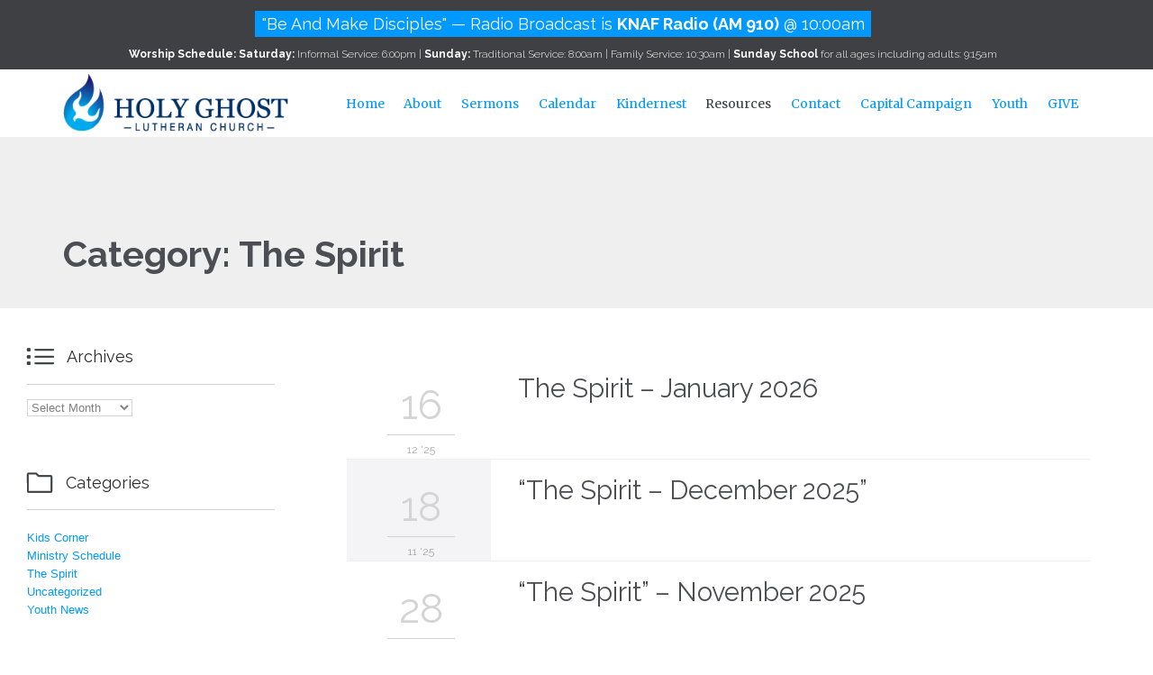

--- FILE ---
content_type: text/html; charset=UTF-8
request_url: https://holyghostfbg.org/category/the-spirit/
body_size: 14150
content:
<!DOCTYPE html>
<!--[if IE]><![endif]-->
<!--[if IE 8 ]> <html lang="en-US" class="no-js ie8"> <![endif]-->
<!--[if IE 9 ]> <html lang="en-US" class="no-js ie9"> <![endif]-->
<!--[if (gt IE 9)|!(IE)]><!--> <html lang="en-US" class="no-ie no-js"> <!--<![endif]-->

<head>
	<meta charset="UTF-8" />
	<meta http-equiv="X-UA-Compatible" content="IE=edge,chrome=1" />
	<meta name="viewport" content="width=device-width, initial-scale=1">

	<link rel="pingback" href="https://holyghostfbg.org/xmlrpc.php" />
	<title>The Spirit &#8211; Holy Ghost Lutheran Church</title>
<link rel='dns-prefetch' href='//platform-api.sharethis.com' />
<link rel='dns-prefetch' href='//fonts.googleapis.com' />
<link rel='dns-prefetch' href='//s.w.org' />
<link rel="alternate" type="application/rss+xml" title="Holy Ghost Lutheran Church &raquo; Feed" href="https://holyghostfbg.org/feed/" />
<link rel="alternate" type="application/rss+xml" title="Holy Ghost Lutheran Church &raquo; Comments Feed" href="https://holyghostfbg.org/comments/feed/" />
<link rel="alternate" type="application/rss+xml" title="Holy Ghost Lutheran Church &raquo; The Spirit Category Feed" href="https://holyghostfbg.org/category/the-spirit/feed/" />
		<script type="text/javascript">
			window._wpemojiSettings = {"baseUrl":"https:\/\/s.w.org\/images\/core\/emoji\/12.0.0-1\/72x72\/","ext":".png","svgUrl":"https:\/\/s.w.org\/images\/core\/emoji\/12.0.0-1\/svg\/","svgExt":".svg","source":{"concatemoji":"https:\/\/holyghostfbg.org\/wp-includes\/js\/wp-emoji-release.min.js?ver=5.2.21"}};
			!function(e,a,t){var n,r,o,i=a.createElement("canvas"),p=i.getContext&&i.getContext("2d");function s(e,t){var a=String.fromCharCode;p.clearRect(0,0,i.width,i.height),p.fillText(a.apply(this,e),0,0);e=i.toDataURL();return p.clearRect(0,0,i.width,i.height),p.fillText(a.apply(this,t),0,0),e===i.toDataURL()}function c(e){var t=a.createElement("script");t.src=e,t.defer=t.type="text/javascript",a.getElementsByTagName("head")[0].appendChild(t)}for(o=Array("flag","emoji"),t.supports={everything:!0,everythingExceptFlag:!0},r=0;r<o.length;r++)t.supports[o[r]]=function(e){if(!p||!p.fillText)return!1;switch(p.textBaseline="top",p.font="600 32px Arial",e){case"flag":return s([55356,56826,55356,56819],[55356,56826,8203,55356,56819])?!1:!s([55356,57332,56128,56423,56128,56418,56128,56421,56128,56430,56128,56423,56128,56447],[55356,57332,8203,56128,56423,8203,56128,56418,8203,56128,56421,8203,56128,56430,8203,56128,56423,8203,56128,56447]);case"emoji":return!s([55357,56424,55356,57342,8205,55358,56605,8205,55357,56424,55356,57340],[55357,56424,55356,57342,8203,55358,56605,8203,55357,56424,55356,57340])}return!1}(o[r]),t.supports.everything=t.supports.everything&&t.supports[o[r]],"flag"!==o[r]&&(t.supports.everythingExceptFlag=t.supports.everythingExceptFlag&&t.supports[o[r]]);t.supports.everythingExceptFlag=t.supports.everythingExceptFlag&&!t.supports.flag,t.DOMReady=!1,t.readyCallback=function(){t.DOMReady=!0},t.supports.everything||(n=function(){t.readyCallback()},a.addEventListener?(a.addEventListener("DOMContentLoaded",n,!1),e.addEventListener("load",n,!1)):(e.attachEvent("onload",n),a.attachEvent("onreadystatechange",function(){"complete"===a.readyState&&t.readyCallback()})),(n=t.source||{}).concatemoji?c(n.concatemoji):n.wpemoji&&n.twemoji&&(c(n.twemoji),c(n.wpemoji)))}(window,document,window._wpemojiSettings);
		</script>
		<style type="text/css">
img.wp-smiley,
img.emoji {
	display: inline !important;
	border: none !important;
	box-shadow: none !important;
	height: 1em !important;
	width: 1em !important;
	margin: 0 .07em !important;
	vertical-align: -0.1em !important;
	background: none !important;
	padding: 0 !important;
}
</style>
	<link rel='stylesheet' id='ai1ec_style-css'  href='//holyghostfbg.org/wp-content/plugins/all-in-one-event-calendar/public/themes-ai1ec/vortex/css/ai1ec_parsed_css.css?ver=3.0.0' type='text/css' media='all' />
<link rel='stylesheet' id='validate-engine-css-css'  href='https://holyghostfbg.org/wp-content/plugins/wysija-newsletters/css/validationEngine.jquery.css?ver=2.21' type='text/css' media='all' />
<link rel='stylesheet' id='layerslider-css'  href='https://holyghostfbg.org/wp-content/plugins/layerslider/assets/static/layerslider/css/layerslider.css?ver=7.2.2' type='text/css' media='all' />
<link rel='stylesheet' id='ls-google-fonts-css'  href='https://fonts.googleapis.com/css?family=Lato:100,100i,200,200i,300,300i,400,400i,500,500i,600,600i,700,700i,800,800i,900,900i%7COpen+Sans:100,100i,200,200i,300,300i,400,400i,500,500i,600,600i,700,700i,800,800i,900,900i%7CIndie+Flower:100,100i,200,200i,300,300i,400,400i,500,500i,600,600i,700,700i,800,800i,900,900i%7COswald:100,100i,200,200i,300,300i,400,400i,500,500i,600,600i,700,700i,800,800i,900,900i' type='text/css' media='all' />
<link rel='stylesheet' id='wp-block-library-css'  href='https://holyghostfbg.org/wp-includes/css/dist/block-library/style.min.css?ver=5.2.21' type='text/css' media='all' />
<link rel='stylesheet' id='wc-block-style-css'  href='https://holyghostfbg.org/wp-content/plugins/woocommerce/assets/css/blocks/style.css?ver=3.6.7' type='text/css' media='all' />
<link rel='stylesheet' id='contact-form-7-css'  href='https://holyghostfbg.org/wp-content/plugins/contact-form-7/includes/css/styles.css?ver=5.1.3' type='text/css' media='all' />
<link rel='stylesheet' id='foobox-free-min-css'  href='https://holyghostfbg.org/wp-content/plugins/foobox-image-lightbox/free/css/foobox.free.min.css?ver=2.7.27' type='text/css' media='all' />
<link rel='stylesheet' id='spacexchimp_p005-bootstrap-tooltip-css-css'  href='https://holyghostfbg.org/wp-content/plugins/social-media-buttons-toolbar/inc/lib/bootstrap-tooltip/bootstrap-tooltip.css?ver=5.0' type='text/css' media='all' />
<link rel='stylesheet' id='spacexchimp_p005-frontend-css-css'  href='https://holyghostfbg.org/wp-content/plugins/social-media-buttons-toolbar/inc/css/frontend.css?ver=5.0' type='text/css' media='all' />
<style id='spacexchimp_p005-frontend-css-inline-css' type='text/css'>

                    .sxc-follow-buttons {
                        text-align: center !important;
                    }
                    .sxc-follow-buttons .sxc-follow-button,
                    .sxc-follow-buttons .sxc-follow-button a,
                    .sxc-follow-buttons .sxc-follow-button a img {
                        width: 65px !important;
                        height: 65px !important;
                    }
                    .sxc-follow-buttons .sxc-follow-button {
                        margin: 5px !important;
                    }
                  
</style>
<link rel='stylesheet' id='woocommerce-layout-css'  href='https://holyghostfbg.org/wp-content/plugins/woocommerce/assets/css/woocommerce-layout.css?ver=3.6.7' type='text/css' media='all' />
<link rel='stylesheet' id='woocommerce-smallscreen-css'  href='https://holyghostfbg.org/wp-content/plugins/woocommerce/assets/css/woocommerce-smallscreen.css?ver=3.6.7' type='text/css' media='only screen and (max-width: 768px)' />
<link rel='stylesheet' id='woocommerce-general-css'  href='https://holyghostfbg.org/wp-content/plugins/woocommerce/assets/css/woocommerce.css?ver=3.6.7' type='text/css' media='all' />
<style id='woocommerce-inline-inline-css' type='text/css'>
.woocommerce form .form-row .required { visibility: visible; }
</style>
<link rel='stylesheet' id='dashicons-css'  href='https://holyghostfbg.org/wp-includes/css/dashicons.min.css?ver=5.2.21' type='text/css' media='all' />
<link rel='stylesheet' id='parent-style-css'  href='https://holyghostfbg.org/wp-content/themes/church-event/style.css?ver=5.2.21' type='text/css' media='all' />
<link rel='stylesheet' id='child-style-css'  href='https://holyghostfbg.org/wp-content/themes/church-event-child/style.css?ver=5.2.21' type='text/css' media='all' />
<link rel='stylesheet' id='dflip-icons-style-css'  href='https://holyghostfbg.org/wp-content/plugins/3d-flipbook-dflip-lite/assets/css/themify-icons.min.css?ver=1.7.35' type='text/css' media='all' />
<link rel='stylesheet' id='dflip-style-css'  href='https://holyghostfbg.org/wp-content/plugins/3d-flipbook-dflip-lite/assets/css/dflip.min.css?ver=1.7.35' type='text/css' media='all' />
<link rel='stylesheet' id='slb_core-css'  href='https://holyghostfbg.org/wp-content/plugins/simple-lightbox/client/css/app.css?ver=2.7.1' type='text/css' media='all' />
<link rel='stylesheet' id='simcal-qtip-css'  href='https://holyghostfbg.org/wp-content/plugins/google-calendar-events/assets/css/vendor/jquery.qtip.min.css?ver=3.2.0' type='text/css' media='all' />
<link rel='stylesheet' id='simcal-default-calendar-grid-css'  href='https://holyghostfbg.org/wp-content/plugins/google-calendar-events/assets/css/default-calendar-grid.min.css?ver=3.2.0' type='text/css' media='all' />
<link rel='stylesheet' id='simcal-default-calendar-list-css'  href='https://holyghostfbg.org/wp-content/plugins/google-calendar-events/assets/css/default-calendar-list.min.css?ver=3.2.0' type='text/css' media='all' />
<link rel='stylesheet' id='video-js-css'  href='https://holyghostfbg.org/wp-content/plugins/video-embed-thumbnail-generator/video-js/v5/video-js.min.css?ver=5.20.5' type='text/css' media='all' />
<link rel='stylesheet' id='video-js-kg-skin-css'  href='https://holyghostfbg.org/wp-content/plugins/video-embed-thumbnail-generator/video-js/v5/kg-video-js-skin.css?ver=4.7.5' type='text/css' media='all' />
<link rel='stylesheet' id='kgvid_video_styles-css'  href='https://holyghostfbg.org/wp-content/plugins/video-embed-thumbnail-generator/css/kgvid_styles.css?ver=4.7.5' type='text/css' media='all' />
<link rel='stylesheet' id='wpv-gfonts-css'  href='//fonts.googleapis.com/css?family=Raleway%3Abold%2Cnormal%2C300%7CMerriweather%3Anormal%2Cbold&#038;subset=latin&#038;ver=25.4' type='text/css' media='all' />
<link rel='stylesheet' id='front-magnific-popup-css'  href='https://holyghostfbg.org/wp-content/themes/church-event/wpv_theme/assets/css/magnific.css?ver=5.2.21' type='text/css' media='all' />
<link rel='stylesheet' id='front-all-css'  href='https://holyghostfbg.org/wp-content/themes/church-event/cache/all.css?ver=1687542004' type='text/css' media='all' />
<style id='front-all-inline-css' type='text/css'>

				@font-face {
					font-family: 'vamtam-custom-icons';
					src: url(https://holyghostfbg.org/wp-content/vamtam/custom-icon-font/custom-icons.eot);
					src: url(https://holyghostfbg.org/wp-content/vamtam/custom-icon-font/custom-icons.eot?#iefix) format('embedded-opentype'),
						url(https://holyghostfbg.org/wp-content/vamtam/custom-icon-font/custom-icons.ttf) format('truetype');
					font-weight: normal;
					font-style: normal;
				}
			
.page-id-1849 .page-header .title {
padding-top: 60px;
}
.wpv-single-event-after-details .sep{
margin: 10px 0;
}


.tribe-events-cal-links { display: none !important }


/* Welcome page only! */
.screens .linkarea img{
	box-shadow: 0px 2px 4px 0px rgba(0,0,0,0.10);
	transition: all .3s ease;
	border-radius: 2px;
}

.screens .linkarea img:hover {
	box-shadow: 0px 2px 20px 0px rgba(0,0,0,0.16);
	margin-top: -10px;
}
.page-id-24672 #style-switcher{
display: none;
}

.w-header {
	text-align: center;
}
.w-header .grid-1-5{
	display: inline-block;
	float: none;
	vertical-align: top:
}
.w-header h3{
	margin: 0px;
	font-weight: 600;
	color: #fff;
}
.w-header p{
	margin-top: 0.5em
}
.w-header .sep{
	opacity: 0.2;
}
.w-header h1, .w-header h4, .w-header p, .w-white{
	color: #fff !important;
}

body.page-id-24672.no-header-sidebars.no-page-header .page-wrapper{
	padding-top: 0px;
}

.page-id-24672 h2{
	font-size: 3em;
	line-height: 1em;
	font-weight: 100;
	color: #7C8A8D;
	margin-bottom: 10px;
}

.big-text {
	font-size: 1.3em;
	line-height: 1.2em;
	font-weight: 100
}

.plugin-logos img{
	padding: 0px 20px;
	display: inline-block;
}


.more-testimonials{
	border: solid 1px #EDEDED;
	text-align: center;
	padding: 20px 30px;
	border: 1px solid #D9D9D9;
}
.more-testimonials h3{
	margin-bottom: 9px;
	margin-top: 6px;
}
.more-testimonials p{
	margin-top: 0px;
}
.dark-bg h2{
	color: #fff !important;
}

@media (max-width: 958px){
.twitter-button{
	margin-bottom: 20px;
}
body.page-id-24672 .row{
	margin-bottom: 0px;
}
.w-hide-bg{
	padding:0px !important;
	background-image: none !important;
}
.dark-bg{
	background-image: none !important;
}

.w-mobile-hide{
	display: none;
}
.w-hide-bg .push{
	display: none;
}
}

/*newsletter and post no image*/
.post-article .post-media .media-inner > img {
    display: none;
}


/*Highlight Style*/

.highlight.light {
    background: #0099ff;
}
.highlight {
    padding: 0.4ex 0.8ex;
    color: #ffffff;
    vertical-align: baseline;
    line-height: 165%;
}
/** WPPS AB CM17318636 Start **/
.logo-wrapper .logo img {
    margin-top: 5px;
    width: 250px;
}
.logo-wrapper.scrolled .logo img {
    margin: 5px 0;
}
/** WPPS AB CM17318636 End **/
</style>
<link rel='stylesheet' id='seamless_donations_css-css'  href='https://holyghostfbg.org/wp-content/plugins/seamless-donations/css/classic-styles.css?ver=5.2.21' type='text/css' media='all' />
<script type='text/javascript' src='https://holyghostfbg.org/wp-includes/js/jquery/jquery.js?ver=1.12.4-wp'></script>
<script type='text/javascript' src='https://holyghostfbg.org/wp-includes/js/jquery/jquery-migrate.min.js?ver=1.4.1'></script>
<script type='text/javascript'>
/* <![CDATA[ */
var LS_Meta = {"v":"7.2.2","fixGSAP":"1"};
/* ]]> */
</script>
<script type='text/javascript' src='https://holyghostfbg.org/wp-content/plugins/layerslider/assets/static/layerslider/js/layerslider.utils.js?ver=7.2.2'></script>
<script type='text/javascript' src='https://holyghostfbg.org/wp-content/plugins/layerslider/assets/static/layerslider/js/layerslider.kreaturamedia.jquery.js?ver=7.2.2'></script>
<script type='text/javascript' src='https://holyghostfbg.org/wp-content/plugins/layerslider/assets/static/layerslider/js/layerslider.transitions.js?ver=7.2.2'></script>
<script type='text/javascript'>
/* <![CDATA[ */
var dgxDonateAjax = {"ajaxurl":"https:\/\/holyghostfbg.org\/wp-admin\/admin-ajax.php","nonce":"942ddf71bb","postalCodeRequired":["AU","AT","BE","BR","CA","CN","CZ","DK","FO","FI","FR","DE","GR","GL","HU","IN","ID","IT","JP","KR","LI","LU","MY","MX","MC","NL","NO","PH","PL","PT","RU","SZ","ZA","ES","SE","CH","TH","TR","SG","GB","US"]};
/* ]]> */
</script>
<script type='text/javascript' src='https://holyghostfbg.org/wp-content/plugins/seamless-donations/js/seamless-donations.js?ver=5.2.21'></script>
<script type='text/javascript' src='https://holyghostfbg.org/wp-content/plugins/seamless-donations/library/node-uuid/uuid.js?ver=5.2.21'></script>
<script type='text/javascript' src='https://holyghostfbg.org/wp-content/plugins/social-media-buttons-toolbar/inc/lib/bootstrap-tooltip/bootstrap-tooltip.js?ver=5.0'></script>
<script type='text/javascript' src='https://holyghostfbg.org/wp-content/plugins/vamtam-love-it//includes/js/jquery.cookie.js?ver=5.2.21'></script>
<script type='text/javascript'>
/* <![CDATA[ */
var love_it_vars = {"ajaxurl":"https:\/\/holyghostfbg.org\/wp-admin\/admin-ajax.php","nonce":"212dd72363","already_loved_message":"You have already loved this item.","error_message":"Sorry, there was a problem processing your request.","logged_in":""};
/* ]]> */
</script>
<script type='text/javascript' src='https://holyghostfbg.org/wp-content/plugins/vamtam-love-it//includes/js/love-it.js?ver=5.2.21'></script>
<script type='text/javascript' src='https://holyghostfbg.org/wp-content/plugins/wonderplugin-video-embed/engine/wonderpluginvideoembed.js?ver=1.8'></script>
<script type='text/javascript' src='https://holyghostfbg.org/wp-content/themes/church-event/vamtam/assets/js/modernizr.min.js?ver=5.2.21'></script>
<script type='text/javascript' src='//platform-api.sharethis.com/js/sharethis.js#product=ga&#038;property=6111943e5b411c001267844c'></script>
<script type='text/javascript'>
/* Run FooBox FREE (v2.7.27) */
var FOOBOX = window.FOOBOX = {
	ready: true,
	disableOthers: false,
	o: {wordpress: { enabled: true }, countMessage:'image %index of %total', captions: { dataTitle: ["captionTitle","title","enviraCaption"], dataDesc: ["captionDesc","description"] }, excludes:'.fbx-link,.nofoobox,.nolightbox,a[href*="pinterest.com/pin/create/button/"]', affiliate : { enabled: false }},
	selectors: [
		".gallery", ".wp-block-gallery", ".wp-caption", ".wp-block-image", "a:has(img[class*=wp-image-])", ".post a:has(img[class*=wp-image-])", ".foobox"
	],
	pre: function( $ ){
		// Custom JavaScript (Pre)
		
	},
	post: function( $ ){
		// Custom JavaScript (Post)
		
		// Custom Captions Code
		
	},
	custom: function( $ ){
		// Custom Extra JS
		
	}
};
</script>
<script type='text/javascript' src='https://holyghostfbg.org/wp-content/plugins/foobox-image-lightbox/free/js/foobox.free.min.js?ver=2.7.27'></script>
<meta name="generator" content="Powered by LayerSlider 7.2.2 - Multi-Purpose, Responsive, Parallax, Mobile-Friendly Slider Plugin for WordPress." />
<!-- LayerSlider updates and docs at: https://layerslider.com -->
<link rel='https://api.w.org/' href='https://holyghostfbg.org/wp-json/' />
<link rel="EditURI" type="application/rsd+xml" title="RSD" href="https://holyghostfbg.org/xmlrpc.php?rsd" />
<link rel="wlwmanifest" type="application/wlwmanifest+xml" href="https://holyghostfbg.org/wp-includes/wlwmanifest.xml" /> 
<style type='text/css'></style>
<!-- <meta name="NextGEN" version="3.2.4" /> -->
	<noscript><style>.woocommerce-product-gallery{ opacity: 1 !important; }</style></noscript>
	<script data-cfasync="false"> var dFlipLocation = "https://holyghostfbg.org/wp-content/plugins/3d-flipbook-dflip-lite/assets/"; var dFlipWPGlobal = {"text":{"toggleSound":"Turn on\/off Sound","toggleThumbnails":"Toggle Thumbnails","toggleOutline":"Toggle Outline\/Bookmark","previousPage":"Previous Page","nextPage":"Next Page","toggleFullscreen":"Toggle Fullscreen","zoomIn":"Zoom In","zoomOut":"Zoom Out","toggleHelp":"Toggle Help","singlePageMode":"Single Page Mode","doublePageMode":"Double Page Mode","downloadPDFFile":"Download PDF File","gotoFirstPage":"Goto First Page","gotoLastPage":"Goto Last Page","share":"Share","mailSubject":"I wanted you to see this FlipBook","mailBody":"Check out this site {{url}}","loading":"DearFlip: Loading "},"moreControls":"download,pageMode,startPage,endPage,sound","hideControls":"","scrollWheel":"true","backgroundColor":"#777","backgroundImage":"","height":"auto","paddingLeft":"20","paddingRight":"20","controlsPosition":"bottom","duration":800,"soundEnable":"true","enableDownload":"true","enableAnnotation":"false","enableAnalytics":"false","webgl":"true","hard":"none","maxTextureSize":"1600","rangeChunkSize":"524288","zoomRatio":1.5,"stiffness":3,"pageMode":"0","singlePageMode":"0","pageSize":"0","autoPlay":"false","autoPlayDuration":5000,"autoPlayStart":"false","linkTarget":"2","sharePrefix":"dearflip-"};</script>		<style type="text/css">.recentcomments a{display:inline !important;padding:0 !important;margin:0 !important;}</style>
				<style type="text/css" id="wp-custom-css">
			/* WPPS CM17314843 Milos Start */
.wpps-widget{
	background-color:#3E4043;
}
.wpps-widget h3{
	color:#fff;
	font-weight:600;
	text-align:center;
	margin:0;
	padding:14px;
}
/* WPPS CM17314843 Milos End */



		</style>
		<style type="text/css">/** Mega Menu CSS: fs **/</style>
</head>
<body data-rsssl=1 class="archive category category-the-spirit category-109 layout-left-only woocommerce-no-js full pagination-load-more  wpv-not-scrolled has-page-header cbox-share-facebook cbox-share-googleplus cbox-share-pinterest no-header-slider no-header-sidebars responsive-layout no-breadcrumbs no-slider-button-thumbnails sticky-header">
	<span id="top"></span>
		<div id="page" class="main-container">

		<div class="fixed-header-box layout-logo-menu">
	<header class="main-header layout-logo-menu">
			<div id="top-nav-wrapper">
				<nav class="top-nav ctext">
			<div class="limit-wrapper top-nav-inner">
				<div class="row">
					<div class="row">
						<div class="grid-1-2 textcenter" id="top-nav-text">
	<div class="table">
    <div class="header" align="center"><h4><span class='highlight light'>"Be And Make Disciples" — Radio Broadcast is <strong>KNAF Radio (AM 910)</strong> @ 10:00am </span> </h4></div>
    <div>
            <div class="row" align="center"><h5 style="color:#ffffff;"><strong>Worship Schedule: </strong><strong>Saturday: </strong> Informal Service: 6:00pm | <strong>Sunday: </strong>Traditional Service: 8:00am | Family Service: 10:30am | <strong>Sunday School</strong> for all ages including adults: 9:15am</h5> </div>
        </div>
</div>
</div>					</div>
				</div>
			</div>
		</nav>
			</div>

		<div class="limit-wrapper">
	<div class="header-contents">
		<div class="first-row">
			<div class="logo-wrapper">
	<a href="#" id="mp-menu-trigger" class="icon-b" data-icon="&#57801;">Open/Close Menu</a>
		<a href="https://holyghostfbg.org" title="Holy Ghost Lutheran Church" class="logo " style="min-width:0px">			<img src="https://holyghostfbg.org/wp-content/uploads/2016/05/HollyGhostLuteranChurch-Logo.png" alt="Holy Ghost Lutheran Church" class="normal-logo" height="" style=""/>
							<img src="https://holyghostfbg.org/wp-content/uploads/2016/05/HollyGhostLuteranChurch-Logo.png" alt="Holy Ghost Lutheran Church" class="alternative-logo" height="" style=""/>
						</a>
				<span class="logo-tagline">&quot;Be and Make Disciples&quot;</span>
		<div class="mobile-logo-additions">
								<a class="vamtam-cart-dropdown-link icon theme no-dropdown" href="https://holyghostfbg.org" style="display:none">
				<span class="icon theme">&#57453;</span>
				<span class="products cart-empty">...</span>
			</a>
							<button class="header-search icon wpv-overlay-search-trigger">&#57645;</button>
			</div>
</div>

		</div>

		<div class="second-row ">
			<div id="menus">
				<nav id="main-menu">
		<a href="#main" title="Skip to content" class="visuallyhidden">Skip to content</a>
	<div class="menu-new-top-menu-container"><ul id="menu-new-top-menu" class="menu"><li id="menu-item-26387" class="menu-item menu-item-type-post_type menu-item-object-page menu-item-home menu-item-26387"><a href="https://holyghostfbg.org/"><span>Home</span></a></li>
<li id="menu-item-26379" class="menu-item menu-item-type-post_type menu-item-object-page menu-item-has-children menu-item-26379"><a href="https://holyghostfbg.org/about-us/"><span>About</span></a>
<div class='sub-menu-wrapper'><ul class="sub-menu">
	<li id="menu-item-26856" class="menu-item menu-item-type-post_type menu-item-object-page menu-item-26856"><a href="https://holyghostfbg.org/church-council/"><span>Church Council</span></a></li>
	<li id="menu-item-26858" class="menu-item menu-item-type-post_type menu-item-object-page menu-item-26858"><a href="https://holyghostfbg.org/church-photos/"><span>Church Photos</span></a></li>
	<li id="menu-item-26857" class="menu-item menu-item-type-post_type menu-item-object-page menu-item-26857"><a href="https://holyghostfbg.org/musicministry/"><span>Music Ministry</span></a></li>
	<li id="menu-item-26859" class="menu-item menu-item-type-post_type menu-item-object-page menu-item-26859"><a href="https://holyghostfbg.org/staff/"><span>Staff</span></a></li>
	<li id="menu-item-27424" class="menu-item menu-item-type-post_type menu-item-object-page menu-item-27424"><a href="https://holyghostfbg.org/stained-glass-windows/"><span>Stained Glass Windows</span></a></li>
	<li id="menu-item-26862" class="menu-item menu-item-type-post_type menu-item-object-page menu-item-26862"><a href="https://holyghostfbg.org/statement-of-faith/"><span>Statement of Faith</span></a></li>
</ul></div>
</li>
<li id="menu-item-26377" class="menu-item menu-item-type-post_type menu-item-object-page menu-item-26377"><a href="https://holyghostfbg.org/sermons/"><span>Sermons</span></a></li>
<li id="menu-item-26380" class="menu-item menu-item-type-post_type menu-item-object-page menu-item-26380"><a href="https://holyghostfbg.org/calendar/"><span>Calendar</span></a></li>
<li id="menu-item-26432" class="menu-item menu-item-type-post_type menu-item-object-page menu-item-26432"><a href="https://holyghostfbg.org/kindernest-montesori-preschool/"><span>Kindernest</span></a></li>
<li id="menu-item-26525" class="menu-item menu-item-type-post_type menu-item-object-page current-menu-ancestor current_page_ancestor menu-item-has-children menu-item-26525"><a href="https://holyghostfbg.org/resources/"><span>Resources</span></a>
<div class='sub-menu-wrapper'><ul class="sub-menu">
	<li id="menu-item-31301" class="menu-item menu-item-type-post_type menu-item-object-page menu-item-31301"><a href="https://holyghostfbg.org/worship/"><span>Worship</span></a></li>
	<li id="menu-item-30230" class="menu-item menu-item-type-post_type menu-item-object-page current-menu-ancestor current-menu-parent current_page_parent current_page_ancestor menu-item-has-children menu-item-30230"><a href="https://holyghostfbg.org/newsletter-bulletin/"><span>Newsletter &#038; Bulletin</span></a>
	<div class='sub-menu-wrapper'><ul class="sub-menu">
		<li id="menu-item-26383" class="menu-item menu-item-type-taxonomy menu-item-object-category current-menu-item menu-item-26383"><a href="https://holyghostfbg.org/category/the-spirit/"><span>&#8220;The Spirit&#8221; Newsletter</span></a></li>
		<li id="menu-item-26384" class="menu-item menu-item-type-taxonomy menu-item-object-category menu-item-26384"><a href="https://holyghostfbg.org/category/kids-corner/"><span>&#8220;Kids Corner&#8221; Newsletter</span></a></li>
		<li id="menu-item-26386" class="menu-item menu-item-type-taxonomy menu-item-object-category menu-item-26386"><a href="https://holyghostfbg.org/category/youth-news/"><span>&#8220;Youth News&#8221; Newsletter</span></a></li>
		<li id="menu-item-26410" class="menu-item menu-item-type-post_type menu-item-object-page menu-item-26410"><a href="https://holyghostfbg.org/bulletin/"><span>Church Bulletins</span></a></li>
	</ul></div>
</li>
	<li id="menu-item-26449" class="menu-item menu-item-type-post_type menu-item-object-page menu-item-26449"><a href="https://holyghostfbg.org/christian-ed/"><span>Christian Education</span></a></li>
	<li id="menu-item-26497" class="menu-item menu-item-type-post_type menu-item-object-page menu-item-26497"><a href="https://holyghostfbg.org/ministry-opportunities/"><span>Ministry Opportunities</span></a></li>
	<li id="menu-item-26385" class="menu-item menu-item-type-taxonomy menu-item-object-category menu-item-26385"><a href="https://holyghostfbg.org/category/ministry-schedule/"><span>Ministry Schedule</span></a></li>
	<li id="menu-item-28121" class="menu-item menu-item-type-post_type menu-item-object-page menu-item-has-children menu-item-28121"><a href="https://holyghostfbg.org/small-group-ministry/"><span>Small Groups Ministry</span></a>
	<div class='sub-menu-wrapper'><ul class="sub-menu">
		<li id="menu-item-29494" class="menu-item menu-item-type-post_type menu-item-object-page menu-item-29494"><a href="https://holyghostfbg.org/sermon-questions/"><span>Sermon Questions</span></a></li>
		<li id="menu-item-30235" class="menu-item menu-item-type-post_type menu-item-object-page menu-item-30235"><a href="https://holyghostfbg.org/library/"><span>Library</span></a></li>
	</ul></div>
</li>
	<li id="menu-item-31190" class="menu-item menu-item-type-custom menu-item-object-custom menu-item-31190"><a href="https://holyghostfbg.org/wp-content/uploads/2025/02/2025-P-Team-Application.docx"><span>P-Team Scholarship Application</span></a></li>
</ul></div>
</li>
<li id="menu-item-26378" class="menu-item menu-item-type-post_type menu-item-object-page menu-item-26378"><a href="https://holyghostfbg.org/contact-us/"><span>Contact</span></a></li>
<li id="menu-item-29234" class="menu-item menu-item-type-post_type menu-item-object-page menu-item-29234"><a href="https://holyghostfbg.org/capital-campaign/"><span>Capital Campaign</span></a></li>
<li id="menu-item-31696" class="menu-item menu-item-type-post_type menu-item-object-page menu-item-31696"><a href="https://holyghostfbg.org/youth/"><span>Youth</span></a></li>
<li id="menu-item-30178" class="menu-item menu-item-type-post_type menu-item-object-page menu-item-30178"><a href="https://holyghostfbg.org/giving/"><span>GIVE</span></a></li>
</ul></div></nav>			</div>
		</div>

		<div class="cart-dropdown hidden">
	<div class="cart-dropdown-inner">
		<a class="vamtam-cart-dropdown-link icon theme" href="#">
			<span class="icon theme">&#57453;</span>
			<span class="products cart-empty">...</span>
		</a>
		<div class="widget woocommerce widget_shopping_cart">
			<div class="widget_shopping_cart_content"></div>
		</div>
	</div>
</div>
		
			</div>
</div>	</header>

	</div><!-- / .fixed-header-box -->
<div class="shadow-bottom"></div>
		
		<div class="boxed-layout">
			<div class="pane-wrapper clearfix">

				<header class="header-middle row normal type-featured" style="min-height:0px">
						<div class="limit-wrapper">
				<div class="header-middle-content">
									</div>
			</div>
			</header>				<div id="main-content">
					<div id="sub-header" class="layout-left-only has-background">
	<div class="meta-header" style="">
		<div class="limit-wrapper">
			<div class="meta-header-inside">
				<header class="page-header ">
				<div class="page-header-content">
											<h1 style="">
							<span class="title" itemprop="headline">Category: The Spirit</span>
													</h1>
														</div>
			</header>			</div>
		</div>
	</div>
</div>					<!-- #main (do not remove this comment) -->
					<div id="main" role="main" class="layout-left-only">
												<div class="limit-wrapper">

	<div class="row page-wrapper">
					<aside class="left">
				<section id="archives-9" class="widget widget_archive"><h4 class="widget-title"><span class='icon shortcode theme ' style='font-size:30px !important;color:#3E4043;'>&#57500;</span> Archives</h4>		<label class="screen-reader-text" for="archives-dropdown-9"><span class='icon shortcode theme ' style='font-size:30px !important;color:#3E4043;'>&#57500;</span> Archives</label>
		<select id="archives-dropdown-9" name="archive-dropdown">
			
			<option value="">Select Month</option>
				<option value='https://holyghostfbg.org/2025/12/'> December 2025 </option>
	<option value='https://holyghostfbg.org/2025/11/'> November 2025 </option>
	<option value='https://holyghostfbg.org/2025/10/'> October 2025 </option>
	<option value='https://holyghostfbg.org/2025/09/'> September 2025 </option>
	<option value='https://holyghostfbg.org/2025/08/'> August 2025 </option>
	<option value='https://holyghostfbg.org/2025/07/'> July 2025 </option>
	<option value='https://holyghostfbg.org/2025/06/'> June 2025 </option>
	<option value='https://holyghostfbg.org/2025/05/'> May 2025 </option>
	<option value='https://holyghostfbg.org/2025/03/'> March 2025 </option>
	<option value='https://holyghostfbg.org/2025/02/'> February 2025 </option>
	<option value='https://holyghostfbg.org/2025/01/'> January 2025 </option>
	<option value='https://holyghostfbg.org/2024/12/'> December 2024 </option>
	<option value='https://holyghostfbg.org/2024/11/'> November 2024 </option>
	<option value='https://holyghostfbg.org/2024/09/'> September 2024 </option>
	<option value='https://holyghostfbg.org/2024/08/'> August 2024 </option>
	<option value='https://holyghostfbg.org/2024/07/'> July 2024 </option>
	<option value='https://holyghostfbg.org/2024/06/'> June 2024 </option>
	<option value='https://holyghostfbg.org/2024/05/'> May 2024 </option>
	<option value='https://holyghostfbg.org/2024/03/'> March 2024 </option>
	<option value='https://holyghostfbg.org/2024/02/'> February 2024 </option>
	<option value='https://holyghostfbg.org/2023/12/'> December 2023 </option>
	<option value='https://holyghostfbg.org/2023/11/'> November 2023 </option>
	<option value='https://holyghostfbg.org/2023/10/'> October 2023 </option>
	<option value='https://holyghostfbg.org/2023/09/'> September 2023 </option>
	<option value='https://holyghostfbg.org/2023/07/'> July 2023 </option>
	<option value='https://holyghostfbg.org/2023/06/'> June 2023 </option>
	<option value='https://holyghostfbg.org/2023/04/'> April 2023 </option>
	<option value='https://holyghostfbg.org/2023/03/'> March 2023 </option>
	<option value='https://holyghostfbg.org/2023/02/'> February 2023 </option>
	<option value='https://holyghostfbg.org/2023/01/'> January 2023 </option>
	<option value='https://holyghostfbg.org/2022/12/'> December 2022 </option>
	<option value='https://holyghostfbg.org/2022/10/'> October 2022 </option>
	<option value='https://holyghostfbg.org/2022/09/'> September 2022 </option>
	<option value='https://holyghostfbg.org/2022/07/'> July 2022 </option>
	<option value='https://holyghostfbg.org/2022/06/'> June 2022 </option>
	<option value='https://holyghostfbg.org/2022/05/'> May 2022 </option>
	<option value='https://holyghostfbg.org/2022/03/'> March 2022 </option>
	<option value='https://holyghostfbg.org/2022/02/'> February 2022 </option>
	<option value='https://holyghostfbg.org/2021/12/'> December 2021 </option>
	<option value='https://holyghostfbg.org/2021/11/'> November 2021 </option>
	<option value='https://holyghostfbg.org/2021/10/'> October 2021 </option>
	<option value='https://holyghostfbg.org/2021/09/'> September 2021 </option>
	<option value='https://holyghostfbg.org/2021/07/'> July 2021 </option>
	<option value='https://holyghostfbg.org/2021/06/'> June 2021 </option>
	<option value='https://holyghostfbg.org/2021/05/'> May 2021 </option>
	<option value='https://holyghostfbg.org/2021/04/'> April 2021 </option>
	<option value='https://holyghostfbg.org/2021/03/'> March 2021 </option>
	<option value='https://holyghostfbg.org/2021/02/'> February 2021 </option>
	<option value='https://holyghostfbg.org/2020/12/'> December 2020 </option>
	<option value='https://holyghostfbg.org/2020/11/'> November 2020 </option>
	<option value='https://holyghostfbg.org/2020/10/'> October 2020 </option>
	<option value='https://holyghostfbg.org/2020/09/'> September 2020 </option>
	<option value='https://holyghostfbg.org/2020/08/'> August 2020 </option>
	<option value='https://holyghostfbg.org/2020/07/'> July 2020 </option>
	<option value='https://holyghostfbg.org/2020/06/'> June 2020 </option>
	<option value='https://holyghostfbg.org/2020/04/'> April 2020 </option>
	<option value='https://holyghostfbg.org/2020/03/'> March 2020 </option>
	<option value='https://holyghostfbg.org/2020/02/'> February 2020 </option>
	<option value='https://holyghostfbg.org/2020/01/'> January 2020 </option>
	<option value='https://holyghostfbg.org/2019/12/'> December 2019 </option>
	<option value='https://holyghostfbg.org/2019/11/'> November 2019 </option>
	<option value='https://holyghostfbg.org/2019/10/'> October 2019 </option>
	<option value='https://holyghostfbg.org/2019/09/'> September 2019 </option>
	<option value='https://holyghostfbg.org/2019/08/'> August 2019 </option>
	<option value='https://holyghostfbg.org/2019/06/'> June 2019 </option>
	<option value='https://holyghostfbg.org/2019/04/'> April 2019 </option>
	<option value='https://holyghostfbg.org/2019/03/'> March 2019 </option>
	<option value='https://holyghostfbg.org/2019/02/'> February 2019 </option>
	<option value='https://holyghostfbg.org/2018/12/'> December 2018 </option>
	<option value='https://holyghostfbg.org/2018/11/'> November 2018 </option>
	<option value='https://holyghostfbg.org/2018/09/'> September 2018 </option>
	<option value='https://holyghostfbg.org/2018/06/'> June 2018 </option>
	<option value='https://holyghostfbg.org/2018/05/'> May 2018 </option>
	<option value='https://holyghostfbg.org/2018/03/'> March 2018 </option>
	<option value='https://holyghostfbg.org/2018/02/'> February 2018 </option>
	<option value='https://holyghostfbg.org/2018/01/'> January 2018 </option>
	<option value='https://holyghostfbg.org/2017/12/'> December 2017 </option>
	<option value='https://holyghostfbg.org/2017/11/'> November 2017 </option>
	<option value='https://holyghostfbg.org/2017/10/'> October 2017 </option>
	<option value='https://holyghostfbg.org/2017/09/'> September 2017 </option>
	<option value='https://holyghostfbg.org/2017/08/'> August 2017 </option>
	<option value='https://holyghostfbg.org/2017/07/'> July 2017 </option>
	<option value='https://holyghostfbg.org/2017/06/'> June 2017 </option>
	<option value='https://holyghostfbg.org/2017/05/'> May 2017 </option>
	<option value='https://holyghostfbg.org/2017/04/'> April 2017 </option>
	<option value='https://holyghostfbg.org/2017/03/'> March 2017 </option>
	<option value='https://holyghostfbg.org/2017/02/'> February 2017 </option>
	<option value='https://holyghostfbg.org/2017/01/'> January 2017 </option>
	<option value='https://holyghostfbg.org/2016/11/'> November 2016 </option>
	<option value='https://holyghostfbg.org/2016/09/'> September 2016 </option>
	<option value='https://holyghostfbg.org/2016/08/'> August 2016 </option>
	<option value='https://holyghostfbg.org/2016/06/'> June 2016 </option>
	<option value='https://holyghostfbg.org/2016/05/'> May 2016 </option>

		</select>

<script type='text/javascript'>
/* <![CDATA[ */
(function() {
	var dropdown = document.getElementById( "archives-dropdown-9" );
	function onSelectChange() {
		if ( dropdown.options[ dropdown.selectedIndex ].value !== '' ) {
			document.location.href = this.options[ this.selectedIndex ].value;
		}
	}
	dropdown.onchange = onSelectChange;
})();
/* ]]> */
</script>

		</section><section id="categories-8" class="widget widget_categories"><h4 class="widget-title"><span class='icon shortcode theme ' style='font-size:28px !important;color:#3E4043;'>&#57536;</span>    Categories</h4>		<ul>
				<li class="cat-item cat-item-114"><a href="https://holyghostfbg.org/category/kids-corner/">Kids Corner</a>
</li>
	<li class="cat-item cat-item-115"><a href="https://holyghostfbg.org/category/ministry-schedule/">Ministry Schedule</a>
</li>
	<li class="cat-item cat-item-109 current-cat"><a href="https://holyghostfbg.org/category/the-spirit/">The Spirit</a>
</li>
	<li class="cat-item cat-item-1"><a href="https://holyghostfbg.org/category/uncategorized/">Uncategorized</a>
</li>
	<li class="cat-item cat-item-113"><a href="https://holyghostfbg.org/category/youth-news/">Youth News</a>
</li>
		</ul>
			</section>			</aside>
		
		<article id="post-31930" class="left-only post-31930 post type-post status-publish format-standard hentry category-the-spirit">
						<div class="page-content">
								<div class="loop-wrapper clearfix regular normal paginated" data-columns="1">
		<div class="page-content post-header clearfix list-item post-31930 post type-post status-publish format-standard hentry category-the-spirit" >
			<div>
				<div class="post-article no-image-wrapper ">
	<div class="standard-post-format clearfix as-normal as-standard-post-format">
		<div class="post-row">
	<div class="post-row-left">
	
<div class="post-date">
			<span class="top-part">
			16		</span>
		<span class="bottom-part">
			12 '25		</span>
	</div>	<div class="post-left-actions">
		
<div class="post-actions">
			
					<div class="love-count-outer">
				<div class="love-it-wrapper"><a href="#" class="love-it" data-post-id="31930" data-user-id="0"><span class="visuallyhidden">Love it</span></a> <span class="love-count">0</span></div>			</div>
		
			</div>	</div>
</div>
	<div class="post-row-center">
				<div class="post-content-outer">
					<header class="single">
			<div class="content">
								<h3>
					<a href="https://holyghostfbg.org/the-spirit-january-2026/" title="The Spirit &#8211; January 2026">The Spirit &#8211; January 2026</a>
				</h3>
			</div>
		</header>
	<div class="post-content the-content">
	</div><div class="post-meta">
	<nav class="clearfix">
		
								</nav>
</div>		</div>
	</div>
</div>	</div>
</div>
			</div>
		</div>
		<div class="page-content post-header clearfix list-item post-31885 post type-post status-publish format-standard hentry category-the-spirit" >
			<div>
				<div class="post-article no-image-wrapper ">
	<div class="standard-post-format clearfix as-normal as-standard-post-format">
		<div class="post-row">
	<div class="post-row-left">
	
<div class="post-date">
			<span class="top-part">
			18		</span>
		<span class="bottom-part">
			11 '25		</span>
	</div>	<div class="post-left-actions">
		
<div class="post-actions">
			
					<div class="love-count-outer">
				<div class="love-it-wrapper"><a href="#" class="love-it" data-post-id="31885" data-user-id="0"><span class="visuallyhidden">Love it</span></a> <span class="love-count">0</span></div>			</div>
		
			</div>	</div>
</div>
	<div class="post-row-center">
				<div class="post-content-outer">
					<header class="single">
			<div class="content">
								<h3>
					<a href="https://holyghostfbg.org/the-spirit-december-2025/" title="&#8220;The Spirit &#8211; December 2025&#8221;">&#8220;The Spirit &#8211; December 2025&#8221;</a>
				</h3>
			</div>
		</header>
	<div class="post-content the-content">
	</div><div class="post-meta">
	<nav class="clearfix">
		
								</nav>
</div>		</div>
	</div>
</div>	</div>
</div>
			</div>
		</div>
		<div class="page-content post-header clearfix list-item post-31846 post type-post status-publish format-standard hentry category-the-spirit" >
			<div>
				<div class="post-article no-image-wrapper ">
	<div class="standard-post-format clearfix as-normal as-standard-post-format">
		<div class="post-row">
	<div class="post-row-left">
	
<div class="post-date">
			<span class="top-part">
			28		</span>
		<span class="bottom-part">
			10 '25		</span>
	</div>	<div class="post-left-actions">
		
<div class="post-actions">
			
					<div class="love-count-outer">
				<div class="love-it-wrapper"><a href="#" class="love-it" data-post-id="31846" data-user-id="0"><span class="visuallyhidden">Love it</span></a> <span class="love-count">0</span></div>			</div>
		
			</div>	</div>
</div>
	<div class="post-row-center">
				<div class="post-content-outer">
					<header class="single">
			<div class="content">
								<h3>
					<a href="https://holyghostfbg.org/the-spirit-november-2025/" title="&#8220;The Spirit&#8221; &#8211; November 2025">&#8220;The Spirit&#8221; &#8211; November 2025</a>
				</h3>
			</div>
		</header>
	<div class="post-content the-content">
	</div><div class="post-meta">
	<nav class="clearfix">
		
								</nav>
</div>		</div>
	</div>
</div>	</div>
</div>
			</div>
		</div>
		<div class="page-content post-header clearfix list-item post-31769 post type-post status-publish format-standard hentry category-the-spirit" >
			<div>
				<div class="post-article no-image-wrapper ">
	<div class="standard-post-format clearfix as-normal as-standard-post-format">
		<div class="post-row">
	<div class="post-row-left">
	
<div class="post-date">
			<span class="top-part">
			24		</span>
		<span class="bottom-part">
			09 '25		</span>
	</div>	<div class="post-left-actions">
		
<div class="post-actions">
			
					<div class="love-count-outer">
				<div class="love-it-wrapper"><a href="#" class="love-it" data-post-id="31769" data-user-id="0"><span class="visuallyhidden">Love it</span></a> <span class="love-count">0</span></div>			</div>
		
			</div>	</div>
</div>
	<div class="post-row-center">
				<div class="post-content-outer">
					<header class="single">
			<div class="content">
								<h3>
					<a href="https://holyghostfbg.org/the-spirit-october-2025/" title="&#8220;The Spirit&#8221; &#8211; October 2025">&#8220;The Spirit&#8221; &#8211; October 2025</a>
				</h3>
			</div>
		</header>
	<div class="post-content the-content">
	</div><div class="post-meta">
	<nav class="clearfix">
		
								</nav>
</div>		</div>
	</div>
</div>	</div>
</div>
			</div>
		</div>
		<div class="page-content post-header clearfix list-item post-31681 post type-post status-publish format-standard hentry category-the-spirit" >
			<div>
				<div class="post-article no-image-wrapper ">
	<div class="standard-post-format clearfix as-normal as-standard-post-format">
		<div class="post-row">
	<div class="post-row-left">
	
<div class="post-date">
			<span class="top-part">
			27		</span>
		<span class="bottom-part">
			08 '25		</span>
	</div>	<div class="post-left-actions">
		
<div class="post-actions">
			
					<div class="love-count-outer">
				<div class="love-it-wrapper"><a href="#" class="love-it" data-post-id="31681" data-user-id="0"><span class="visuallyhidden">Love it</span></a> <span class="love-count">0</span></div>			</div>
		
			</div>	</div>
</div>
	<div class="post-row-center">
				<div class="post-content-outer">
					<header class="single">
			<div class="content">
								<h3>
					<a href="https://holyghostfbg.org/the-spirit-september-2025/" title="&#8220;The Spirit&#8221; &#8211; September 2025">&#8220;The Spirit&#8221; &#8211; September 2025</a>
				</h3>
			</div>
		</header>
	<div class="post-content the-content">
	</div><div class="post-meta">
	<nav class="clearfix">
		
								</nav>
</div>		</div>
	</div>
</div>	</div>
</div>
			</div>
		</div>
		<div class="page-content post-header clearfix list-item post-31626 post type-post status-publish format-standard hentry category-the-spirit" >
			<div>
				<div class="post-article no-image-wrapper ">
	<div class="standard-post-format clearfix as-normal as-standard-post-format">
		<div class="post-row">
	<div class="post-row-left">
	
<div class="post-date">
			<span class="top-part">
			30		</span>
		<span class="bottom-part">
			07 '25		</span>
	</div>	<div class="post-left-actions">
		
<div class="post-actions">
			
					<div class="love-count-outer">
				<div class="love-it-wrapper"><a href="#" class="love-it" data-post-id="31626" data-user-id="0"><span class="visuallyhidden">Love it</span></a> <span class="love-count">0</span></div>			</div>
		
			</div>	</div>
</div>
	<div class="post-row-center">
				<div class="post-content-outer">
					<header class="single">
			<div class="content">
								<h3>
					<a href="https://holyghostfbg.org/the-spirit-august-2025/" title="&#8220;The Spirit&#8221; &#8211; August 2025">&#8220;The Spirit&#8221; &#8211; August 2025</a>
				</h3>
			</div>
		</header>
	<div class="post-content the-content">
	</div><div class="post-meta">
	<nav class="clearfix">
		
								</nav>
</div>		</div>
	</div>
</div>	</div>
</div>
			</div>
		</div>
		<div class="page-content post-header clearfix list-item post-31558 post type-post status-publish format-standard hentry category-the-spirit" >
			<div>
				<div class="post-article no-image-wrapper ">
	<div class="standard-post-format clearfix as-normal as-standard-post-format">
		<div class="post-row">
	<div class="post-row-left">
	
<div class="post-date">
			<span class="top-part">
			24		</span>
		<span class="bottom-part">
			06 '25		</span>
	</div>	<div class="post-left-actions">
		
<div class="post-actions">
			
					<div class="love-count-outer">
				<div class="love-it-wrapper"><a href="#" class="love-it" data-post-id="31558" data-user-id="0"><span class="visuallyhidden">Love it</span></a> <span class="love-count">0</span></div>			</div>
		
			</div>	</div>
</div>
	<div class="post-row-center">
				<div class="post-content-outer">
					<header class="single">
			<div class="content">
								<h3>
					<a href="https://holyghostfbg.org/the-spirit-july-2025/" title="&#8220;The Spirit&#8221; &#8211; July 2025">&#8220;The Spirit&#8221; &#8211; July 2025</a>
				</h3>
			</div>
		</header>
	<div class="post-content the-content">
	</div><div class="post-meta">
	<nav class="clearfix">
		
								</nav>
</div>		</div>
	</div>
</div>	</div>
</div>
			</div>
		</div>
		<div class="page-content post-header clearfix list-item post-31458 post type-post status-publish format-standard hentry category-the-spirit" >
			<div>
				<div class="post-article no-image-wrapper ">
	<div class="standard-post-format clearfix as-normal as-standard-post-format">
		<div class="post-row">
	<div class="post-row-left">
	
<div class="post-date">
			<span class="top-part">
			28		</span>
		<span class="bottom-part">
			05 '25		</span>
	</div>	<div class="post-left-actions">
		
<div class="post-actions">
			
					<div class="love-count-outer">
				<div class="love-it-wrapper"><a href="#" class="love-it" data-post-id="31458" data-user-id="0"><span class="visuallyhidden">Love it</span></a> <span class="love-count">0</span></div>			</div>
		
			</div>	</div>
</div>
	<div class="post-row-center">
				<div class="post-content-outer">
					<header class="single">
			<div class="content">
								<h3>
					<a href="https://holyghostfbg.org/the-spirit-may-2025/" title="&#8220;The Spirit&#8221; &#8211; June 2025">&#8220;The Spirit&#8221; &#8211; June 2025</a>
				</h3>
			</div>
		</header>
	<div class="post-content the-content">
	</div><div class="post-meta">
	<nav class="clearfix">
		
								</nav>
</div>		</div>
	</div>
</div>	</div>
</div>
			</div>
		</div>
		<div class="page-content post-header clearfix list-item post-31365 post type-post status-publish format-standard hentry category-the-spirit" >
			<div>
				<div class="post-article no-image-wrapper ">
	<div class="standard-post-format clearfix as-normal as-standard-post-format">
		<div class="post-row">
	<div class="post-row-left">
	
<div class="post-date">
			<span class="top-part">
			26		</span>
		<span class="bottom-part">
			03 '25		</span>
	</div>	<div class="post-left-actions">
		
<div class="post-actions">
			
					<div class="love-count-outer">
				<div class="love-it-wrapper"><a href="#" class="love-it" data-post-id="31365" data-user-id="0"><span class="visuallyhidden">Love it</span></a> <span class="love-count">0</span></div>			</div>
		
			</div>	</div>
</div>
	<div class="post-row-center">
				<div class="post-content-outer">
					<header class="single">
			<div class="content">
								<h3>
					<a href="https://holyghostfbg.org/the-spirit-april-2025/" title="&#8220;The Spirit&#8221; &#8211; April 2025">&#8220;The Spirit&#8221; &#8211; April 2025</a>
				</h3>
			</div>
		</header>
	<div class="post-content the-content">
	</div><div class="post-meta">
	<nav class="clearfix">
		
								</nav>
</div>		</div>
	</div>
</div>	</div>
</div>
			</div>
		</div>
		<div class="page-content post-header clearfix list-item post-31224 post type-post status-publish format-standard hentry category-the-spirit" >
			<div>
				<div class="post-article no-image-wrapper ">
	<div class="standard-post-format clearfix as-normal as-standard-post-format">
		<div class="post-row">
	<div class="post-row-left">
	
<div class="post-date">
			<span class="top-part">
			12		</span>
		<span class="bottom-part">
			03 '25		</span>
	</div>	<div class="post-left-actions">
		
<div class="post-actions">
			
					<div class="love-count-outer">
				<div class="love-it-wrapper"><a href="#" class="love-it" data-post-id="31224" data-user-id="0"><span class="visuallyhidden">Love it</span></a> <span class="love-count">0</span></div>			</div>
		
			</div>	</div>
</div>
	<div class="post-row-center">
				<div class="post-content-outer">
					<header class="single">
			<div class="content">
								<h3>
					<a href="https://holyghostfbg.org/the-spirit-march-2025-2/" title="&#8220;The Spirit&#8221; &#8211; March 2025">&#8220;The Spirit&#8221; &#8211; March 2025</a>
				</h3>
			</div>
		</header>
	<div class="post-content the-content">
	</div><div class="post-meta">
	<nav class="clearfix">
		
								</nav>
</div>		</div>
	</div>
</div>	</div>
</div>
			</div>
		</div>
</div>

<div class="load-more"><a href="/category/the-spirit/?paged=2" class="lm-btn button clearboth"><span>Load more</span></a></div>			</div>
		</article>

			</div>


					</div> <!-- .limit-wrapper -->

				</div><!-- / #main (do not remove this comment) -->

			</div><!-- #main-content -->

							<footer class="main-footer">
											<div class="footer-sidebars-wrapper">
							
		<div id="footer-sidebars" data-rows="5">
			<div class="row" data-num="0">
																										<aside class="cell-1-5  fit">
							<section id="text-13" class="widget widget_text">			<div class="textwidget"><div class="push" style='height:90px'></div><a href="/"><img class="alignnone size-full wp-image-6904" alt="logo_footer" src="/wp-content/uploads/2016/05/HollyGhostLuteranChurch-Logo-invert-footer.png" width="252" height="206" /></a></div>
		</section><section id="custom_html-4" class="widget_text widget widget_custom_html"><div class="textwidget custom-html-widget"><ul class="sxc-follow-buttons"><li class="sxc-follow-button">
                        <a
                            href="https://www.facebook.com/holyghostftx/"
                            data-toggle="tooltip"
                            title="Facebook"
                            target="_blank"
                        >
                            <img
                                src="https://holyghostfbg.org/wp-content/plugins/social-media-buttons-toolbar/inc/img/social-media-icons/facebook.png"
                                alt="Facebook"
                            />
                        </a>
                    </li><li class="sxc-follow-button">
                        <a
                            href="https://www.instagram.com/holyghostfbg"
                            data-toggle="tooltip"
                            title="Instagram"
                            target="_blank"
                        >
                            <img
                                src="https://holyghostfbg.org/wp-content/plugins/social-media-buttons-toolbar/inc/img/social-media-icons/instagram.png"
                                alt="Instagram"
                            />
                        </a>
                    </li></ul><script type='text/javascript'>
                    jQuery(document).ready(function($) {

                        // Enable Bootstrap Tooltips
                        $('[data-toggle="tooltip"]').tooltip();

                    });
               </script></div></section>						</aside>
																																					<aside class="cell-1-5  fit">
							<section id="text-15" class="widget widget_text"><h4 class="widget-title">Join Us for Worship!</h4>			<div class="textwidget"><p><strong>SATURDAY &#8211; 6:00 PM INFORMAL SERVICE                </strong>This is typically a smaller service in terms of attendance, but great in terms of spirituality! With an easy-going atmosphere, attire for this service is often relaxed.</p>
<p><strong>SUNDAY &#8211; 8:00 AM      TRADITIONAL SERVICE          </strong>This service features traditional liturgy and classic hymns played on the piano or organ. This more formal service follows all of the time-honored customs.</p>
<p><strong>SUNDAY &#8211; 10:30 AM            FAMILY SERVICE </strong>                      This inspiring service blends elements of traditional and contemporary worship. Music varies greatly, and is sometimes played by a praise band. Each service is unique!</p>
</div>
		</section>						</aside>
																																					<aside class="cell-1-5  fit">
							<section id="nav_menu-2" class="widget widget_nav_menu"><h4 class="widget-title">Main links</h4><div class="menu-long-menu-container"><ul id="menu-long-menu" class="menu"><li id="menu-item-6" class="home menu-item menu-item-type-custom menu-item-object-custom menu-item-6"><a href="/">HОМЕ</a></li>
<li id="menu-item-25162" class="menu-item menu-item-type-post_type menu-item-object-page menu-item-25162"><a href="https://holyghostfbg.org/social-gallery/">Social Gallery</a></li>
<li id="menu-item-24746" class="menu-item menu-item-type-post_type menu-item-object-page menu-item-24746"><a href="https://holyghostfbg.org/sermons/">Listen to Sermons</a></li>
<li id="menu-item-24681" class="menu-item menu-item-type-post_type menu-item-object-page menu-item-24681"><a href="https://holyghostfbg.org/about-us/">ABOUT US</a></li>
<li id="menu-item-26865" class="menu-item menu-item-type-post_type menu-item-object-page menu-item-26865"><a href="https://holyghostfbg.org/church-council/">Church Council</a></li>
<li id="menu-item-26866" class="menu-item menu-item-type-post_type menu-item-object-page menu-item-26866"><a href="https://holyghostfbg.org/church-photos/">Church Photos</a></li>
<li id="menu-item-26864" class="menu-item menu-item-type-post_type menu-item-object-page menu-item-26864"><a href="https://holyghostfbg.org/musicministry/">Music Ministry</a></li>
<li id="menu-item-24677" class="menu-item menu-item-type-post_type menu-item-object-page menu-item-24677"><a href="https://holyghostfbg.org/staff/">Staff</a></li>
<li id="menu-item-27425" class="menu-item menu-item-type-post_type menu-item-object-page menu-item-27425"><a href="https://holyghostfbg.org/stained-glass-windows/">Stained Glass Windows</a></li>
<li id="menu-item-24676" class="menu-item menu-item-type-post_type menu-item-object-page menu-item-24676"><a href="https://holyghostfbg.org/statement-of-faith/">Statement of Faith</a></li>
<li id="menu-item-24930" class="menu-item menu-item-type-post_type menu-item-object-page menu-item-24930"><a href="https://holyghostfbg.org/kindernest-montesori-preschool/">Kindernest Montessori Preschool</a></li>
<li id="menu-item-24924" class="menu-item menu-item-type-post_type menu-item-object-page menu-item-24924"><a href="https://holyghostfbg.org/calendar/">Calendar &#038; Events</a></li>
<li id="menu-item-26863" class="menu-item menu-item-type-post_type menu-item-object-page menu-item-26863"><a href="https://holyghostfbg.org/resources/">RESOURCES</a></li>
<li id="menu-item-25094" class="menu-item menu-item-type-taxonomy menu-item-object-category current-menu-item menu-item-25094"><a href="https://holyghostfbg.org/category/the-spirit/" aria-current="page">&#8220;The Spirit&#8221; Newsletter</a></li>
<li id="menu-item-25091" class="menu-item menu-item-type-taxonomy menu-item-object-category menu-item-25091"><a href="https://holyghostfbg.org/category/kids-corner/">&#8220;Kids Corner&#8221; Newsletter</a></li>
<li id="menu-item-25092" class="menu-item menu-item-type-taxonomy menu-item-object-category menu-item-25092"><a href="https://holyghostfbg.org/category/youth-news/">&#8220;Youth News&#8221; Newsletter</a></li>
<li id="menu-item-25271" class="menu-item menu-item-type-post_type menu-item-object-page menu-item-25271"><a href="https://holyghostfbg.org/bulletin/">Church Bulletin</a></li>
<li id="menu-item-26498" class="menu-item menu-item-type-post_type menu-item-object-page menu-item-26498"><a href="https://holyghostfbg.org/christian-ed/">Christian Education</a></li>
<li id="menu-item-26499" class="menu-item menu-item-type-post_type menu-item-object-page menu-item-26499"><a href="https://holyghostfbg.org/ministry-opportunities/">Ministry Opportunities</a></li>
<li id="menu-item-25093" class="menu-item menu-item-type-taxonomy menu-item-object-category menu-item-25093"><a href="https://holyghostfbg.org/category/ministry-schedule/">Ministry Schedule</a></li>
<li id="menu-item-28122" class="menu-item menu-item-type-post_type menu-item-object-page menu-item-28122"><a href="https://holyghostfbg.org/small-group-ministry/">Small Groups Ministry</a></li>
<li id="menu-item-25121" class="menu-item menu-item-type-post_type menu-item-object-page menu-item-25121"><a href="https://holyghostfbg.org/endowment-fund-documents/">Endowment Fund Documents</a></li>
<li id="menu-item-24679" class="menu-item menu-item-type-post_type menu-item-object-page menu-item-24679"><a href="https://holyghostfbg.org/contact-us/">Contact Us</a></li>
</ul></div></section>						</aside>
																																					<aside class="cell-1-5  fit">
							<section id="text-12" class="widget widget_text"><h4 class="widget-title">Want to help?</h4>			<div class="textwidget">Donating to your church, like to any other charity, can be tax deductible if the requirements are met. The most common donation deduction you can make are for cash donations.

<div class="push" style='height:15px'></div>
<a href="/giving/" target="_self" style='font-size: 16px;' class="button vamtam-button accent1  button-border hover-accent1 " rel="noopener noreferrer"><span class="btext">Donate</span></a></div>
		</section>						</aside>
																																					<aside class="cell-1-5  last fit">
							<section id="wpv_sermon_categories-3" class="widget wpv_widget_sermon_categories"><h4 class="widget-title">Sermons</h4>			<ul>
		<li class="cat-item cat-item-116"><a href="https://holyghostfbg.org/?wpv_sermons_category=docs">Docs</a> (2)
</li>
	<li class="cat-item cat-item-55"><a href="https://holyghostfbg.org/?wpv_sermons_category=faith">Faith</a> (1)
</li>
	<li class="cat-item cat-item-112"><a href="https://holyghostfbg.org/?wpv_sermons_category=forgiveness">Forgiveness</a> (2)
</li>
	<li class="cat-item cat-item-72"><a href="https://holyghostfbg.org/?wpv_sermons_category=salvation">Salvation</a> (1)
</li>
	<li class="cat-item cat-item-85"><a href="https://holyghostfbg.org/?wpv_sermons_category=worship">Worship</a> (473)
</li>
			</ul>
	</section><section id="text-10" class="widget widget_text"><h4 class="widget-title">Holy Ghost is Located At:</h4>			<div class="textwidget">115 East San Antonio Street, <br/>
1 block South of Downtown <br/>
Fredericksburg, TX 78624<br/>
<p>Office Hours:<br/>
Mon. - Thurs., 8:30am-4:30pm.<br/> 
Friday, Closed.<br/>
<p>Tel: +1 830-997-2288<br/>
E-mail: <a href="holyghost@holyghostfbg.org">holyghost@holyghostfbg.org</a></p>
<p><span class="accent-1"><a href="https://goo.gl/maps/Vc7Fh7JcSx42" target="_blank" rel="noopener noreferrer"><span class="accent-1">Get directions on the map</span></a> →</span><br/></p></div>
		</section>						</aside>
																		</div>
		</div>

								</div>
									</footer>

				
									<div class="copyrights">
						<div class="limit-wrapper">
							<div class="row">
								<div class="row "><div class="wpv-grid grid-1-3  wpv-first-level first unextended" style="padding-top:0px;padding-bottom:0px" id="wpv-column-2118704f2dd05e0202ca9319f9676587" ><p>© 2018  <a href="/">Holy Ghost Lutheran Church</a> by <a href="https://www.indianhillsmarketing.com/" target="_blank">Indian Hills Marketing</a></p></div>


<div class="wpv-grid grid-1-3  wpv-first-level unextended" style="padding-top:0px;padding-bottom:0px" id="wpv-column-3db170dec5f646bc43480926034b8669" ><div class="push" style='height:10px'></div>
<h5 style="text-align: center;"><a href="#" class="wpb-scroll-to-top" style="color: #ffffff;" > ↑</a></h5></div>


<div class="wpv-grid grid-1-3  wpv-first-level unextended" style="padding-top:0px;padding-bottom:0px" id="wpv-column-39b5b57df11504ff5c7a50c220e69831" ></div></div>							</div>
						</div>
					</div>
							
		</div><!-- / .pane-wrapper -->

	</div><!-- / .boxed-layout -->
</div><!-- / #page -->

<div id="wpv-overlay-search">
	<form action="https://holyghostfbg.org/" class="searchform" method="get" role="search" novalidate="">
		<input type="text" required="required" placeholder="Search..." name="s" value="" />
		<button type="submit" class="icon theme">&#58889;</button>
			</form>
</div>


	<div id="scroll-to-top" class="icon">&#58023;</div>
<!-- ngg_resource_manager_marker --><script id='wpvpm-menu-item' type='text/html'><li>
	<% if(children.length > 0) { %>
		<a href="#" class="has-children <%= _.escape(classes.join(' ')) %>" title="<%= _.escape(attr_title) %>"><%= title %></a>
		<div class="mp-level">
			<div class="mp-level-header">
				<h2><%= title %></h2>
				<a class="mp-back" href="#"><%= WpvPushMenu.back %></a>
			</div>
			<ul>
				<% if(! (/^\s*$/.test(url)) ) { %>
					<li><a href="<%= _.escape(url) %>" class="<%= _.escape(classes.join(' ')) %>" title="<%= _.escape(attr_title) %>"><%= title %></a></li>
				<% } %>
				<%= content %>
			</ul>
		</div>
	<% } else { %>
		<a href="<%= _.escape(url) %>" class="<%= _.escape(classes.join(' ')) %>" title="<%= _.escape(attr_title) %>"><%= title %></a>
	<% } %>
</li></script><script id='wpvpm-menu-root' type='text/html'><nav id="mp-menu" class="mp-menu">
	<ul>
		<%= content %>
	</ul>
</nav>
</script>	<script type="text/javascript">
		var c = document.body.className;
		c = c.replace(/woocommerce-no-js/, 'woocommerce-js');
		document.body.className = c;
	</script>
	<link rel='stylesheet' id='mediaelement-css'  href='https://holyghostfbg.org/wp-includes/js/mediaelement/mediaelementplayer-legacy.min.css?ver=4.2.6-78496d1' type='text/css' media='all' />
<link rel='stylesheet' id='wp-mediaelement-css'  href='https://holyghostfbg.org/wp-includes/js/mediaelement/wp-mediaelement.min.css?ver=5.2.21' type='text/css' media='all' />
<script type='text/javascript'>
/* <![CDATA[ */
var wpcf7 = {"apiSettings":{"root":"https:\/\/holyghostfbg.org\/wp-json\/contact-form-7\/v1","namespace":"contact-form-7\/v1"}};
/* ]]> */
</script>
<script type='text/javascript' src='https://holyghostfbg.org/wp-content/plugins/contact-form-7/includes/js/scripts.js?ver=5.1.3'></script>
<script type='text/javascript' src='https://holyghostfbg.org/wp-includes/js/underscore.min.js?ver=1.8.3'></script>
<script type='text/javascript' src='https://holyghostfbg.org/wp-includes/js/backbone.min.js?ver=1.2.3'></script>
<script type='text/javascript'>
/* <![CDATA[ */
var WpvPushMenu = {"items":{"title":"Menu","description":"","type":"root","children":[{"url":"https:\/\/holyghostfbg.org\/","title":"Home","attr_title":"","description":"","classes":["","menu-item","menu-item-type-post_type","menu-item-object-page","menu-item-home"],"type":"item","children":[]},{"title":"About","description":"","type":"item","children":[{"url":"https:\/\/holyghostfbg.org\/about-us\/","title":"About","attr_title":"","description":"","classes":["","menu-item","menu-item-type-post_type","menu-item-object-page"],"type":"item","children":[]},{"url":"https:\/\/holyghostfbg.org\/church-council\/","title":"Church Council","attr_title":"","description":"","classes":["","menu-item","menu-item-type-post_type","menu-item-object-page"],"type":"item","children":[]},{"url":"https:\/\/holyghostfbg.org\/church-photos\/","title":"Church Photos","attr_title":"","description":"","classes":["","menu-item","menu-item-type-post_type","menu-item-object-page"],"type":"item","children":[]},{"url":"https:\/\/holyghostfbg.org\/musicministry\/","title":"Music Ministry","attr_title":"","description":"","classes":["","menu-item","menu-item-type-post_type","menu-item-object-page"],"type":"item","children":[]},{"url":"https:\/\/holyghostfbg.org\/staff\/","title":"Staff","attr_title":"","description":"","classes":["","menu-item","menu-item-type-post_type","menu-item-object-page"],"type":"item","children":[]},{"url":"https:\/\/holyghostfbg.org\/stained-glass-windows\/","title":"Stained Glass Windows","attr_title":"","description":"","classes":["","menu-item","menu-item-type-post_type","menu-item-object-page"],"type":"item","children":[]},{"url":"https:\/\/holyghostfbg.org\/statement-of-faith\/","title":"Statement of Faith","attr_title":"","description":"","classes":["","menu-item","menu-item-type-post_type","menu-item-object-page"],"type":"item","children":[]}]},{"url":"https:\/\/holyghostfbg.org\/sermons\/","title":"Sermons","attr_title":"","description":"","classes":["","menu-item","menu-item-type-post_type","menu-item-object-page"],"type":"item","children":[]},{"url":"https:\/\/holyghostfbg.org\/calendar\/","title":"Calendar","attr_title":"","description":"","classes":["","menu-item","menu-item-type-post_type","menu-item-object-page"],"type":"item","children":[]},{"url":"https:\/\/holyghostfbg.org\/kindernest-montesori-preschool\/","title":"Kindernest","attr_title":"","description":"","classes":["","menu-item","menu-item-type-post_type","menu-item-object-page"],"type":"item","children":[]},{"title":"Resources","description":"","type":"item","children":[{"url":"https:\/\/holyghostfbg.org\/resources\/","title":"Resources","attr_title":"","description":"","classes":["","menu-item","menu-item-type-post_type","menu-item-object-page","current-menu-ancestor","current_page_ancestor"],"type":"item","children":[]},{"url":"https:\/\/holyghostfbg.org\/worship\/","title":"Worship","attr_title":"","description":"","classes":["","menu-item","menu-item-type-post_type","menu-item-object-page"],"type":"item","children":[]},{"title":"Newsletter &#038; Bulletin","description":"","type":"item","children":[{"url":"https:\/\/holyghostfbg.org\/newsletter-bulletin\/","title":"Newsletter &#038; Bulletin","attr_title":"","description":"","classes":["","menu-item","menu-item-type-post_type","menu-item-object-page","current-menu-ancestor","current-menu-parent","current_page_parent","current_page_ancestor"],"type":"item","children":[]},{"url":"https:\/\/holyghostfbg.org\/category\/the-spirit\/","title":"\"The Spirit\" Newsletter","attr_title":"","description":"","classes":["","menu-item","menu-item-type-taxonomy","menu-item-object-category","current-menu-item"],"type":"item","children":[]},{"url":"https:\/\/holyghostfbg.org\/category\/kids-corner\/","title":"\"Kids Corner\" Newsletter","attr_title":"","description":"","classes":["","menu-item","menu-item-type-taxonomy","menu-item-object-category"],"type":"item","children":[]},{"url":"https:\/\/holyghostfbg.org\/category\/youth-news\/","title":"\"Youth News\" Newsletter","attr_title":"","description":"","classes":["","menu-item","menu-item-type-taxonomy","menu-item-object-category"],"type":"item","children":[]},{"url":"https:\/\/holyghostfbg.org\/bulletin\/","title":"Church Bulletins","attr_title":"","description":"","classes":["","menu-item","menu-item-type-post_type","menu-item-object-page"],"type":"item","children":[]}]},{"url":"https:\/\/holyghostfbg.org\/christian-ed\/","title":"Christian Education","attr_title":"","description":"","classes":["","menu-item","menu-item-type-post_type","menu-item-object-page"],"type":"item","children":[]},{"url":"https:\/\/holyghostfbg.org\/ministry-opportunities\/","title":"Ministry Opportunities","attr_title":"","description":"","classes":["","menu-item","menu-item-type-post_type","menu-item-object-page"],"type":"item","children":[]},{"url":"https:\/\/holyghostfbg.org\/category\/ministry-schedule\/","title":"Ministry Schedule","attr_title":"","description":"","classes":["","menu-item","menu-item-type-taxonomy","menu-item-object-category"],"type":"item","children":[]},{"title":"Small Groups Ministry","description":"","type":"item","children":[{"url":"https:\/\/holyghostfbg.org\/small-group-ministry\/","title":"Small Groups Ministry","attr_title":"","description":"","classes":["","menu-item","menu-item-type-post_type","menu-item-object-page"],"type":"item","children":[]},{"url":"https:\/\/holyghostfbg.org\/sermon-questions\/","title":"Sermon Questions","attr_title":"","description":"","classes":["","menu-item","menu-item-type-post_type","menu-item-object-page"],"type":"item","children":[]},{"url":"https:\/\/holyghostfbg.org\/library\/","title":"Library","attr_title":"","description":"","classes":["","menu-item","menu-item-type-post_type","menu-item-object-page"],"type":"item","children":[]}]},{"url":"https:\/\/holyghostfbg.org\/wp-content\/uploads\/2025\/02\/2025-P-Team-Application.docx","title":"P-Team Scholarship Application","attr_title":"","description":"","classes":["","menu-item","menu-item-type-custom","menu-item-object-custom"],"type":"item","children":[]}]},{"url":"https:\/\/holyghostfbg.org\/contact-us\/","title":"Contact","attr_title":"","description":"","classes":["","menu-item","menu-item-type-post_type","menu-item-object-page"],"type":"item","children":[]},{"url":"https:\/\/holyghostfbg.org\/capital-campaign\/","title":"Capital Campaign","attr_title":"","description":"","classes":["","menu-item","menu-item-type-post_type","menu-item-object-page"],"type":"item","children":[]},{"url":"https:\/\/holyghostfbg.org\/youth\/","title":"Youth","attr_title":"","description":"","classes":["","menu-item","menu-item-type-post_type","menu-item-object-page"],"type":"item","children":[]},{"url":"https:\/\/holyghostfbg.org\/giving\/","title":"GIVE","attr_title":"","description":"","classes":["","menu-item","menu-item-type-post_type","menu-item-object-page"],"type":"item","children":[]}]},"back":"Back","jspath":"https:\/\/holyghostfbg.org\/wp-content\/plugins\/vamtam-push-menu\/js\/","limit":"959"};
/* ]]> */
</script>
<script type='text/javascript' src='https://holyghostfbg.org/wp-content/plugins/vamtam-push-menu/js/dist/push-menu.min.js?ver=2.0.19'></script>
<script type='text/javascript' src='https://holyghostfbg.org/wp-content/plugins/woocommerce/assets/js/jquery-blockui/jquery.blockUI.min.js?ver=2.70'></script>
<script type='text/javascript'>
/* <![CDATA[ */
var wc_add_to_cart_params = {"ajax_url":"\/wp-admin\/admin-ajax.php","wc_ajax_url":"\/?wc-ajax=%%endpoint%%","i18n_view_cart":"View cart","cart_url":"https:\/\/holyghostfbg.org","is_cart":"","cart_redirect_after_add":"no"};
/* ]]> */
</script>
<script type='text/javascript' src='https://holyghostfbg.org/wp-content/plugins/woocommerce/assets/js/frontend/add-to-cart.min.js?ver=3.6.7'></script>
<script type='text/javascript' src='https://holyghostfbg.org/wp-content/plugins/woocommerce/assets/js/js-cookie/js.cookie.min.js?ver=2.1.4'></script>
<script type='text/javascript'>
/* <![CDATA[ */
var woocommerce_params = {"ajax_url":"\/wp-admin\/admin-ajax.php","wc_ajax_url":"\/?wc-ajax=%%endpoint%%"};
/* ]]> */
</script>
<script type='text/javascript' src='https://holyghostfbg.org/wp-content/plugins/woocommerce/assets/js/frontend/woocommerce.min.js?ver=3.6.7'></script>
<script type='text/javascript' src='https://holyghostfbg.org/wp-includes/js/jquery/ui/core.min.js?ver=1.11.4'></script>
<script type='text/javascript' src='https://holyghostfbg.org/wp-includes/js/jquery/ui/effect.min.js?ver=1.11.4'></script>
<script type='text/javascript' src='https://holyghostfbg.org/wp-includes/js/jquery/ui/widget.min.js?ver=1.11.4'></script>
<script type='text/javascript' src='https://holyghostfbg.org/wp-content/themes/church-event/vamtam/assets/js/plugins/thirdparty/jquery.matchheight.min.js?ver=0.5.1'></script>
<script type='text/javascript' src='https://holyghostfbg.org/wp-content/themes/church-event/vamtam/assets/js/plugins/thirdparty/jquery.transit.min.js?ver=0.9.9'></script>
<script type='text/javascript'>
/* <![CDATA[ */
var WPV_FRONT = {"content_width":"1260"};
/* ]]> */
</script>
<script type='text/javascript' src='https://holyghostfbg.org/wp-content/themes/church-event/vamtam/assets/js/all.min.js?ver=25.4'></script>
<script type='text/javascript'>
/* <![CDATA[ */
var wc_cart_fragments_params = {"ajax_url":"\/wp-admin\/admin-ajax.php","wc_ajax_url":"\/?wc-ajax=%%endpoint%%","cart_hash_key":"wc_cart_hash_1a59761f502f04da05ed7d87cdc5ee0f","fragment_name":"wc_fragments_1a59761f502f04da05ed7d87cdc5ee0f","request_timeout":"5000"};
/* ]]> */
</script>
<script type='text/javascript' src='https://holyghostfbg.org/wp-content/plugins/woocommerce/assets/js/frontend/cart-fragments.min.js?ver=3.6.7'></script>
<script type='text/javascript' src='https://holyghostfbg.org/wp-content/themes/church-event/vamtam/assets/js/plugins/thirdparty/jquery.bxslider.js?ver=4.1.2'></script>
<script type='text/javascript' src='https://holyghostfbg.org/wp-content/plugins/3d-flipbook-dflip-lite/assets/js/dflip.min.js?ver=1.7.35'></script>
<script type='text/javascript' src='https://holyghostfbg.org/wp-content/plugins/google-calendar-events/assets/js/vendor/jquery.qtip.min.js?ver=3.2.0'></script>
<script type='text/javascript'>
/* <![CDATA[ */
var simcal_default_calendar = {"ajax_url":"\/wp-admin\/admin-ajax.php","nonce":"5b63c71a57","locale":"en_US","text_dir":"ltr","months":{"full":["January","February","March","April","May","June","July","August","September","October","November","December"],"short":["Jan","Feb","Mar","Apr","May","Jun","Jul","Aug","Sep","Oct","Nov","Dec"]},"days":{"full":["Sunday","Monday","Tuesday","Wednesday","Thursday","Friday","Saturday"],"short":["Sun","Mon","Tue","Wed","Thu","Fri","Sat"]},"meridiem":{"AM":"AM","am":"am","PM":"PM","pm":"pm"}};
/* ]]> */
</script>
<script type='text/javascript' src='https://holyghostfbg.org/wp-content/plugins/google-calendar-events/assets/js/default-calendar-bundled.min.js?ver=3.2.0'></script>
<script type='text/javascript' src='https://holyghostfbg.org/wp-includes/js/hoverIntent.min.js?ver=1.8.1'></script>
<script type='text/javascript'>
/* <![CDATA[ */
var megamenu = {"timeout":"300","interval":"100"};
/* ]]> */
</script>
<script type='text/javascript' src='https://holyghostfbg.org/wp-content/plugins/megamenu/js/maxmegamenu.js?ver=3.2.2'></script>
<script type='text/javascript' src='https://holyghostfbg.org/wp-content/plugins/google-calendar-events/assets/js/vendor/imagesloaded.pkgd.min.js?ver=3.2.0'></script>
<script type='text/javascript' src='https://holyghostfbg.org/wp-includes/js/wp-embed.min.js?ver=5.2.21'></script>
<script type='text/javascript'>
var mejsL10n = {"language":"en","strings":{"mejs.install-flash":"You are using a browser that does not have Flash player enabled or installed. Please turn on your Flash player plugin or download the latest version from https:\/\/get.adobe.com\/flashplayer\/","mejs.fullscreen-off":"Turn off Fullscreen","mejs.fullscreen-on":"Go Fullscreen","mejs.download-video":"Download Video","mejs.fullscreen":"Fullscreen","mejs.time-jump-forward":["Jump forward 1 second","Jump forward %1 seconds"],"mejs.loop":"Toggle Loop","mejs.play":"Play","mejs.pause":"Pause","mejs.close":"Close","mejs.time-slider":"Time Slider","mejs.time-help-text":"Use Left\/Right Arrow keys to advance one second, Up\/Down arrows to advance ten seconds.","mejs.time-skip-back":["Skip back 1 second","Skip back %1 seconds"],"mejs.captions-subtitles":"Captions\/Subtitles","mejs.captions-chapters":"Chapters","mejs.none":"None","mejs.mute-toggle":"Mute Toggle","mejs.volume-help-text":"Use Up\/Down Arrow keys to increase or decrease volume.","mejs.unmute":"Unmute","mejs.mute":"Mute","mejs.volume-slider":"Volume Slider","mejs.video-player":"Video Player","mejs.audio-player":"Audio Player","mejs.ad-skip":"Skip ad","mejs.ad-skip-info":["Skip in 1 second","Skip in %1 seconds"],"mejs.source-chooser":"Source Chooser","mejs.stop":"Stop","mejs.speed-rate":"Speed Rate","mejs.live-broadcast":"Live Broadcast","mejs.afrikaans":"Afrikaans","mejs.albanian":"Albanian","mejs.arabic":"Arabic","mejs.belarusian":"Belarusian","mejs.bulgarian":"Bulgarian","mejs.catalan":"Catalan","mejs.chinese":"Chinese","mejs.chinese-simplified":"Chinese (Simplified)","mejs.chinese-traditional":"Chinese (Traditional)","mejs.croatian":"Croatian","mejs.czech":"Czech","mejs.danish":"Danish","mejs.dutch":"Dutch","mejs.english":"English","mejs.estonian":"Estonian","mejs.filipino":"Filipino","mejs.finnish":"Finnish","mejs.french":"French","mejs.galician":"Galician","mejs.german":"German","mejs.greek":"Greek","mejs.haitian-creole":"Haitian Creole","mejs.hebrew":"Hebrew","mejs.hindi":"Hindi","mejs.hungarian":"Hungarian","mejs.icelandic":"Icelandic","mejs.indonesian":"Indonesian","mejs.irish":"Irish","mejs.italian":"Italian","mejs.japanese":"Japanese","mejs.korean":"Korean","mejs.latvian":"Latvian","mejs.lithuanian":"Lithuanian","mejs.macedonian":"Macedonian","mejs.malay":"Malay","mejs.maltese":"Maltese","mejs.norwegian":"Norwegian","mejs.persian":"Persian","mejs.polish":"Polish","mejs.portuguese":"Portuguese","mejs.romanian":"Romanian","mejs.russian":"Russian","mejs.serbian":"Serbian","mejs.slovak":"Slovak","mejs.slovenian":"Slovenian","mejs.spanish":"Spanish","mejs.swahili":"Swahili","mejs.swedish":"Swedish","mejs.tagalog":"Tagalog","mejs.thai":"Thai","mejs.turkish":"Turkish","mejs.ukrainian":"Ukrainian","mejs.vietnamese":"Vietnamese","mejs.welsh":"Welsh","mejs.yiddish":"Yiddish"}};
</script>
<script type='text/javascript' src='https://holyghostfbg.org/wp-includes/js/mediaelement/mediaelement-and-player.min.js?ver=4.2.6-78496d1'></script>
<script type='text/javascript' src='https://holyghostfbg.org/wp-includes/js/mediaelement/mediaelement-migrate.min.js?ver=5.2.21'></script>
<script type='text/javascript'>
/* <![CDATA[ */
var _wpmejsSettings = {"pluginPath":"\/wp-includes\/js\/mediaelement\/","classPrefix":"mejs-","stretching":"responsive"};
/* ]]> */
</script>
<script type='text/javascript' src='https://holyghostfbg.org/wp-includes/js/mediaelement/wp-mediaelement.min.js?ver=5.2.21'></script>
<script type="text/javascript" id="slb_context">/* <![CDATA[ */if ( !!window.jQuery ) {(function($){$(document).ready(function(){if ( !!window.SLB ) { {$.extend(SLB, {"context":["public","user_guest"]});} }})})(jQuery);}/* ]]> */</script>
<!-- W3TC-include-js-head -->
</body>
</html>
